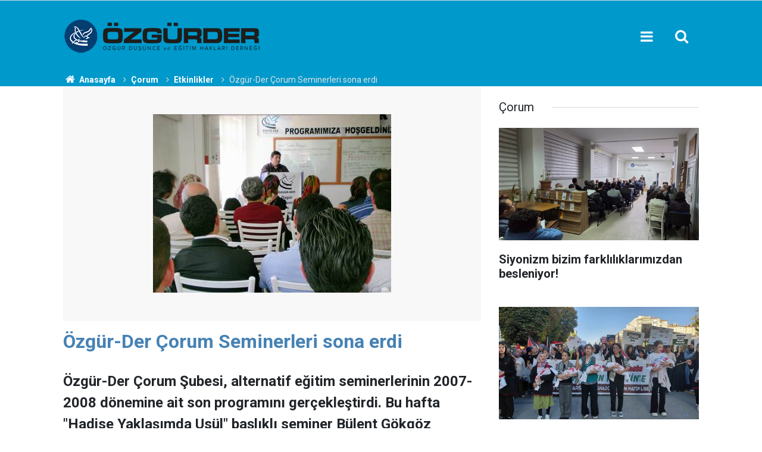

--- FILE ---
content_type: text/html; charset=UTF-8
request_url: https://www.ozgurder.org/corum/ozgur-der-corum-seminerleri-sona-erdi-407h
body_size: 10346
content:
<!doctype html>
	<html lang="tr">
	<head>
		<meta charset="utf-8"/>
		<meta http-equiv="X-UA-Compatible" content="IE=edge"/>
		<meta name="viewport" content="width=device-width, initial-scale=1"/>
		<title>Özgür-Der Çorum Seminerleri sona erdi</title>
		<meta name="description" content="Özgür-Der Çorum Şubesi, alternatif eğitim seminerlerinin 2007-2008 dönemine ait son programını gerçekleştirdi. Bu hafta &quot;Hadise Yaklaşımda Usül&quot; başlıklı seminer Bülent Gökgöz tarafından sunuldu." />
<link rel="canonical" href="https://www.ozgurder.org/corum/ozgur-der-corum-seminerleri-sona-erdi-407h" />
<link rel="amphtml" href="https://www.ozgurder.org/service/amp/corum/ozgur-der-corum-seminerleri-sona-erdi-407h" />
<meta property="og:type" content="article" />
<meta property="og:site_name" content="ÖZGÜR-DER" />
<meta property="og:url" content="https://www.ozgurder.org/corum/ozgur-der-corum-seminerleri-sona-erdi-407h" />
<meta property="og:title" content="Özgür-Der Çorum Seminerleri sona erdi" />
<meta property="og:description" content="Özgür-Der Çorum Şubesi, alternatif eğitim seminerlerinin 2007-2008 dönemine ait son programını gerçekleştirdi. Bu hafta &quot;Hadise Yaklaşımda Usül&quot; başlıklı seminer Bülent Gökgöz tarafından sunuldu." />
<meta property="og:image" content="https://www.ozgurder.org/d/news/411.jpg" />
<meta property="og:image:width" content="702" />
<meta property="og:image:height" content="351" />
<meta name="twitter:card" content="summary_large_image" />
<meta name="twitter:site" content="@ozgurder" />
<meta name="twitter:url"  content="https://www.ozgurder.org/corum/ozgur-der-corum-seminerleri-sona-erdi-407h" />
<meta name="twitter:title" content="Özgür-Der Çorum Seminerleri sona erdi" />
<meta name="twitter:description" content="Özgür-Der Çorum Şubesi, alternatif eğitim seminerlerinin 2007-2008 dönemine ait son programını gerçekleştirdi. Bu hafta &quot;Hadise Yaklaşımda Usül&quot; başlıklı seminer Bülent Gökgöz tarafından sunuldu." />
<meta name="twitter:image" content="https://www.ozgurder.org/d/news/411.jpg" />
		<meta name="robots" content="max-snippet:-1, max-image-preview:large, max-video-preview:-1"/>
		<link rel="manifest" href="/manifest.json"/>
		<link rel="icon" href="https://www.ozgurder.org/d/assets/favicon/favicon.ico"/>
		<meta name="generator" content="CM News 6.0"/>

		<link rel="preconnect" href="https://fonts.googleapis.com"/>
		<link rel="preconnect" href="https://fonts.gstatic.com"/>
		<link rel="preconnect" href="https://www.google-analytics.com"/>
		<link rel="preconnect" href="https://stats.g.doubleclick.net"/>
		<link rel="preconnect" href="https://tpc.googlesyndication.com"/>
		<link rel="preconnect" href="https://pagead2.googlesyndication.com"/>

		<link rel="stylesheet" href="https://www.ozgurder.org/d/assets/bundle/2019-main.css?1609839743"/>

		<script>
			const BURL = "https://www.ozgurder.org/",
				DURL = "https://www.ozgurder.org/d/";
			if ('serviceWorker' in navigator)
			{
				navigator.serviceWorker.register('/service-worker.js').then((registration) => {
					document.dispatchEvent(new CustomEvent('cm-sw-register', {detail: {sw: registration}}));
				});
			}
		</script>
		<script type="text/javascript" src="https://www.ozgurder.org/d/assets/bundle/2019-main.js?1609839743" async></script>

		<!-- Global site tag (gtag.js) - Google Analytics -->
<script async src="https://www.googletagmanager.com/gtag/js?id=UA-1112344-2"></script>
<script>
  window.dataLayer = window.dataLayer || [];
  function gtag(){dataLayer.push(arguments);}
  gtag('js', new Date());

  gtag('config', 'UA-1112344-2');
</script>

<style>
.background-01 {background-color: #053f72;}
.headline-01 .item .text-wrapper {background-color: #053f72;}
.banner-pageskin .pageskin-right {top: 3px;}
.banner-pageskin .pageskin-left {top: 3px;}
.footer-01 .cm-sign i {font-size: 0px;}
.footer-01 .cm-sign {font-size: 0px;}
.breadcrumbs {background-color: #09c;;}
.breadcrumbs ol li a {color: #fff;}
.breadcrumbs ol li {color: #e2e0e0;}
.breadcrumbs ol {margin-top: 0px;}
.section-padding-gutter {padding-top: 0px;}
.caption-01 div {padding: 3px; line-height: 15px; font-size:0px}
.headline-01 .item .imgc img {height: 97%; width: 98%;}
.headline-01 .item .imgc:before {padding-top: 54.45307%;}
.background-01 {.headline-01 .item .text-wrapper .text .title {font-size: 30px; color: #ffffff;}}
.box-01 .post-item .c {font-size: .0rem;}
.box-01 .post-item .ago { font-size: .0rem;}
.header-01 {background-color: #09c;}
.headline-01 .item .text-wrapper .text .cat {background-color: #09c; padding: 0; font-size: 0;}
.content-title {color:steelblue;}

</style>	</head>
	<body class="body-main news-detail news-23">
		<header class="base-header header-01">

	<div class="nav-main-container">
		<div class="container">
			<div class="row h-100 align-items-center flex-nowrap">
				<div class="col-10 col-xl-auto brand">
					<a href="/" rel="home" title="ÖZGÜR-DER">
						<img class="lazy" loading="lazy" data-src="https://www.ozgurder.org/d/assets/logo.png" alt="ÖZGÜR-DER" width="335" height="60"/>
					</a>
				</div>
				<div class="col-xl-auto d-none d-xl-block">
					<ul class="nav-main d-flex flex-row">
											</ul>
				</div>
				<div class="col-2 col-xl-auto d-flex justify-content-end ml-auto">
					<ul class="nav-tool d-flex flex-row">
						<li>
							<button class="btn show-all-menu" aria-label="Menu"><i class="icon-menu"></i></button>
						</li>
						<!--li class="d-none d-sm-block"><button class="btn" aria-label="Ara"><i class="icon-search"></i></button></li-->
						<li class="d-none d-sm-block">
							<a class="btn" href="/ara"><i class="icon-search"></i></a>
						</li>
					</ul>
				</div>
			</div>
		</div>
	</div>

</header>

<section class="breadcrumbs">
	<div class="container">

		<ol>
			<li><a href="https://www.ozgurder.org/"><h1><i class="icon-home"></i> Anasayfa</h1></a></li>
																		<li><a href="https://www.ozgurder.org/corum"><h2>Çorum</h2></a></li>
																											<li><a href="https://www.ozgurder.org/corum/etkinlikler"><h2>Etkinlikler</h2></a></li>
																					<li><h3>Özgür-Der Çorum Seminerleri sona erdi</h3></li>
									</ol>

	</div>
</section>
<!-- -->
	<main role="main">
				<div class="container section-padding-gutter">
							<div class="row">
	<div class="col-12 col-lg-8">
	<div class="page-content  news-scroll" data-pages="[{&quot;id&quot;:&quot;7392&quot;,&quot;link&quot;:&quot;diyarbakir\/kardeslik-farkliliklari-bastirmakla-degil-adaletle-yonetmekle-korunur-7392h&quot;},{&quot;id&quot;:&quot;7391&quot;,&quot;link&quot;:&quot;akhisar\/kolelikten-kurtulusa-kurtulustan-nankorluge-israilogullari-7391h&quot;},{&quot;id&quot;:&quot;7393&quot;,&quot;link&quot;:&quot;ozgurder-gencligi\/ozgur-der-universite-gencligi-turke-tapmak-kitabini-konustu-7393h&quot;},{&quot;id&quot;:&quot;7388&quot;,&quot;link&quot;:&quot;ankara\/sudandaki-katliamlarin-finansoru-bae-ankarada-protesto-edildi-7388h&quot;},{&quot;id&quot;:&quot;7353&quot;,&quot;link&quot;:&quot;ankara\/ankaradaki-islami-kuruluslar-gazzeye-insani-yardim-cagrisinda-bulundu-7353h&quot;},{&quot;id&quot;:&quot;7386&quot;,&quot;link&quot;:&quot;corum\/siyonizm-bizim-farkliliklarimizdan-besleniyor-7386h&quot;},{&quot;id&quot;:&quot;7384&quot;,&quot;link&quot;:&quot;tatvan\/tatvan-ozgur-derde-gazzenin-bize-ogrettikleri-semineri-yapildi-7384h&quot;},{&quot;id&quot;:&quot;7383&quot;,&quot;link&quot;:&quot;ankara\/guc-istenci-zindanindan-kurtulmanin-tek-yolu-hakka-teslim-olmaktan-gecer-7383h&quot;},{&quot;id&quot;:&quot;7352&quot;,&quot;link&quot;:&quot;ankara\/anfidap-bakudeki-hahamlar-bulusmasi-tarihe-ihanet-olarak-gececektir-7352h&quot;},{&quot;id&quot;:&quot;7381&quot;,&quot;link&quot;:&quot;diyarbakir\/ortak-gelecek-turkiyede-kurtler-kardeslik-ve-toplumsal-baris-sempozyumu-gercekl-7381h&quot;}]">
	<div class="post-article" id="news-'407" data-order="1" data-id="407" data-title="Özgür-Der Çorum Seminerleri sona erdi" data-url="https://www.ozgurder.org/corum/ozgur-der-corum-seminerleri-sona-erdi-407h">
		<div class="article-detail news-detail">

			<div class="article-image">
									<div class="imgc image">
						<img class="lazy" loading="lazy" src="[data-uri]" data-src="https://www.ozgurder.org/d/news/411.jpg" data-sizes="auto" data-srcset-pass="https://www.ozgurder.org/d/news_ts/411.jpg 414w, https://www.ozgurder.org/d/news_t/411.jpg 702w, https://www.ozgurder.org/d/news/411.jpg 1280w" alt="Özgür-Der Çorum Seminerleri sona erdi"/>
					</div>
							</div>

			<article class="article-content">

				<div class="content-heading">
					<h1 class="content-title">Özgür-Der Çorum Seminerleri sona erdi</h1>
					<h2 class="content-description">Özgür-Der Çorum Şubesi, alternatif eğitim seminerlerinin 2007-2008 dönemine ait son programını gerçekleştirdi. Bu hafta "Hadise Yaklaşımda Usül" başlıklı seminer Bülent Gökgöz tarafından sunuldu.</h2>
				</div>

				<div class="tools">
					<div class="bookmark-block" data-type="1" data-twitter="ozgurder">
						<button class="icon-mail-alt bg" onclick="return openPopUp_520x390('/send_to_friend.php?type=1&amp;id=407');" title="Arkadaşına Gönder"></button>
						<button class="icon-print bg" onclick="return openPopUp_670x500('/print.php?type=1&amp;id=407')" title="Yazdır"></button>

											</div>
					<div class="date">
						<time datetime="2008-04-28 00:16:00">28 Nisan 2008</time>
					</div>
				</div>

				
				
				<div class="text-content">
					<div id="news_detail_content">
<div class="content_12" id="news_content">
<p class="MsoNormal" style="MARGIN: 6pt 0cm"><span style="FONT-FAMILY: 'Verdana','sans-serif'; mso-bidi-font-family: Arial"><font size="2">Gökgöz sunumunda bu gün İslam dünyasının içinde bulunduğu atalet ve acziyet durumunun oluşmasında İslam dışı bir takım telakkilerin etkisiyle de oluştuğuna dair vurgu yaptı. Özellikle Hz. Peygamberin vefatıyla ve fetih hareketlerinin hız kazanmasıyla genişleyen İslam topraklarının Kur'an dışı farklı inanç şekilleriyle tanışması ve yeterince İslami bilince erişmemiş kitleler içerisinde kabul görmesi ciddi kırılmalara sebep vermiştir. Sunumunun devamında Gökgöz şunları belirtti:" H.II yüzyıla gelindiğinde gerek siyasi-ideolojik tartışmaların gerekse de kitlelerin karşılaştıkları sorunlarla ilgili çözüm arayışları neticesinde rivayet kültürüne yönelik eğilimler hız kazandı. Bu yüzyılda mevcut rivayetlerin derlenmeye başladığı yıllardı. Özellikle Ehl-i Hadis uleması nasslarla hayat arasındaki bağlantıyı, aklı ikinci plana iterek rivayetler üzerinden sağlamaya yönelik tutucu bir çizgi seyretti. Bu çizgilerinden ötürü de Ehl-i Rey ile ciddi tartışmalar ve çekişmeler yaşandı. Süreç içerisinde kısmen şekillenmeye başlayan klasik hadis usulünün de temelleri bu yıllarda oluşmaya başladı. Ancak günümüze kadar uzanan mevcut klasik hadis usulü hem Şafii çizgisi hem de isnad ağırlıklı bir çizgi üzerine oturdu. Metin tenkidinin çok cılız hatta yok denecek kadar arka planda kaldığı ve senet tenkidinin teorik olarak ön planda olduğu bir usül oluştu. Uygulama itibariyle Ehl-i hadisin tanımladığı Sahabe, Adalet, Zapt, Mütevatirin Şartları, Sahih Hadis vb. kavramlar bu usulün temel terimlerini ve ilkelerini oluşturmakla beraber, bu terimler üzerinde çoğunlukla ulema arasında ittifak oluşmadığı da görülmektedir. Üstelik terimlerin uygulamaya yönelik bazı istismara açık yönleri de son derece keyfi uygulamalara sahne olmuştur. Daha çok hadisle iştigal edenlerin kendi içtihadi ve birikimleri zaviyesinden oluşturulan eserlerde de ciddi farklılıklar ve abartılar olduğu da bir gerçek. Ehl-i Hadis ulemasının salt hadis disipliniyle (nakille) uğraşması, kelam, fıkıh, edebiyat, astronomi, matematik, fen, coğrafya, felsefe gibi disiplinlere soğuk hatta dışlayıcı bir tavır takınmaları, onların eşya, hayat ile nasslar arasında irtibat kurma noktasında yetersiz bırakmış kimi İsrailiyat-Mesihiyat gibi İslam dışı telakkilerin de bu yetersizlikten dolayı hadis, siyer, tarih vs. kaynaklarına sirayet etmesine sebep olmuştur.<?xml:namespace prefix = o ns = "urn:schemas-microsoft-com:office:office" /><p></p></font></span></p>
<p class="MsoNormal" style="MARGIN: 6pt 0cm; TEXT-ALIGN: justify"><span style="FONT-FAMILY: 'Verdana','sans-serif'; mso-bidi-font-family: Arial"><font size="2"><img height="206" src="[data-uri]" width="250" data-src="https://www.haksozhaber.net/d/other/1805.jpg" class="lazy" loading="lazy">Bugün, gelinen nokta itibariyle sanki mevcut hadis usulünün en son nokta olduğu, kusursuz olduğu, geçmişteki ulemanın hadislerle ilgili her şeyi hallettiği gibi bir yanlış kanaat de bulunmaktadır.Oysa Gerek hadis usulünün gerekse de hadis kaynaklarında ciddi oranda yeniden gözden geçirilmesi ve bu doğrultuda tenkitçi-eleştirel bakış açısıyla rivayetlerin ele alınması gerekmektedir.Ankara'da yapılan bir yüksek lisans tezinde Ankara Merkez Vaizlerinin %16 oranında Mevzu hadis kullandıkları ve sahih ile mevzu hadisi, ayet ile hadisi karıştırdıkları göz önünde bulundurulursa durumun vahameti daha iyi anlaşılacaktır.Mevcut hadis kaynakları incelendiğinde tek bir adet dahi mütevatir hadis olmadığı ve tamamının ahad kategorisinde olduğu, hatta Kütüb-i Sitte içerisinde Mütevatir olarak adlandırılan ancak sıhhati tartışmalı veya uydurma bir çok rivayetin de maalesef yer aldığı görülecektir.<p></p></font></span></p>
<p class="MsoNormal" style="MARGIN: 6pt 0cm; TEXT-ALIGN: justify"><span style="FONT-FAMILY: 'Verdana','sans-serif'; mso-bidi-font-family: Arial"><font size="2">Bununla birlikte kaynaklardaki rivayetler, ilk dönem Kur'an neslinin oluşması esnasında onların mücadeleleri hakkında bizlere ışık tutacak nitelikte bilgiler de içermesi açısından önemlidir.Kur'anın anlaşılmasında yardımcı unsur olan nüzul ortamı,Hz.Peygamberin içtihatlarında gözettiği usüle dair ipuçları ve onların geliştirdikleri mücadele fıkhıyla ilgili de ciddi veriler bulunmaktadır.Bu açıdan rivayetleri ne taklit mantığıyla tetkik etmeden körü körüne kabul etmeli, ne de basite indirgeyen bir yaklaşımla onları yok saymayan ,bununla beraber mutedil ve tenkitçi usulü benimsemek daha doğru olacaktır.<p></p></font></span></p>
<p style="MARGIN: 6pt 0cm; TEXT-ALIGN: justify"><span style="FONT-SIZE: 10pt; FONT-FAMILY: 'Verdana','sans-serif'; mso-bidi-font-family: Arial">İkinci konuşmacı <b style="mso-bidi-font-weight: normal">Lokman Örskaya (Müstezaf –Müstekbir Çatışması ve Musa(as) Örneği" </b>başlıklı konuyu sundu<b style="mso-bidi-font-weight: normal">.</b> Örskaya dünyada ki gelir adaletsizliği ve bunun sebep olduğu sefaleti istatistik bilgileri vererek gözler önüne serdiği konuşmasında şu tespitlerde bulundu " Yeryüzünden zulmü kaldırmak isteyen <span class="spelle">mü'min</span> birey, öncelikle kendi nefsine zulmetmemeli ve nefsini, iman ettiği <span class="spelle">Kur'ani</span> esaslara teslim edip belirlenen vahyi ölçüler içerisinde diğer <span class="spelle">mü'minlerle</span> birliktelik oluşturmalıdır. Birliktelik oluşturulduktan sonra zulme ve zalimlere karşı daha etkili tavır takınılacak ve zulmü insanlara reva gören zalimlere gereken ders daha iyi bir şekilde verilecektir. <span class="spelle">Mü'minler</span> şu <span class="spelle">Kur'ani</span> gerçeği çok iyi bilmelidirler ki, zulme karşı mücadele etmemek, umursamaz bir tavır takınıp sessiz kalmak, zulme ortak olmak, zalimlere destek olmak ve azmalarına neden olmaktır. Bu nedenle <span class="spelle">mü'minler</span>, küfre karşı hiçbir şekilde sessiz kalamazlar ve her vesile ile zalimleri ve onların destekçilerini iman etmeye davet ederler. <p></p></span></p>
<p style="MARGIN: 6pt 0cm; TEXT-ALIGN: justify"><span style="FONT-SIZE: 10pt; FONT-FAMILY: 'Verdana','sans-serif'; mso-bidi-font-family: Arial"><img height="206" src="[data-uri]" width="250" data-src="https://www.haksozhaber.net/d/other/1806.jpg" class="lazy" loading="lazy">Yeryüzünde kendi egemenliğini <span class="spelle">mü'minlerin</span> eliyle tesis etmek isteyen ve insanı (iman etmiş insanı) yeryüzünün halifesi kılan yüce Allah(<span class="spelle">cc</span>),iman edenlerden topluca kendi ipine sarılmalarını <strong><span style="FONT-WEIGHT: normal; FONT-FAMILY: 'Verdana','sans-serif'; mso-bidi-font-weight: bold; mso-bidi-font-family: Arial">(3/103), </span></strong>aralarında sırdaşlık<strong><span style="FONT-WEIGHT: normal; FONT-FAMILY: 'Verdana','sans-serif'; mso-bidi-font-weight: bold; mso-bidi-font-family: Arial">(9/16) </span></strong>ve velayet hukukunu oluşturmalarını <strong><span style="FONT-WEIGHT: normal; FONT-FAMILY: 'Verdana','sans-serif'; mso-bidi-font-weight: bold; mso-bidi-font-family: Arial">(9/71)</span></strong> bölünüp parçalanmamalarını istemiştir. Çünkü bölünüp parçalanmaları halinde zayıflayıp güçlerinin gideceğini ve böylece korkuya kapılacaklarını<strong><span style="FONT-WEIGHT: normal; FONT-FAMILY: 'Verdana','sans-serif'; mso-bidi-font-weight: bold; mso-bidi-font-family: Arial">(8/46)</span></strong>, <span class="spelle">mü'minlerin</span> sorunlarını kendi aralarında halletmelerini ve sorunlarını <span class="spelle">Kur'an</span> ve peygamberi örnekliğe/ sünnete götürüp çözmelerini <strong><span style="FONT-WEIGHT: normal; FONT-FAMILY: 'Verdana','sans-serif'; mso-bidi-font-weight: bold; mso-bidi-font-family: Arial">(4/59)</span></strong> böylece topluca hareket edip yeryüzünde din tamamen Allah'a ait olup fitneden eser kalmayıncaya kadar mücadele etmelerini<strong><span style="FONT-WEIGHT: normal; FONT-FAMILY: 'Verdana','sans-serif'; mso-bidi-font-weight: bold; mso-bidi-font-family: Arial">(2/193)</span></strong> istemiştir. <p></p></span></p>
<p style="MARGIN: 6pt 0cm; TEXT-ALIGN: justify"><span style="FONT-SIZE: 10pt; FONT-FAMILY: 'Verdana','sans-serif'; mso-bidi-font-family: Arial">Vahye uygun davranma şartı, Peygamberler için bağlayıcılığı esas olduğu gibi bu bağlayıcılık aynı zamanda Müslüman şahsiyetleri de kapsar. Bu nedenle Müslümanlar, Peygamberleri model alarak,<span style="mso-spacerun: yes">  </span>onlar gibi hareket etmek zorundadırlar. Bu hareket, Müslüman şahsiyetlerin dünya hayatını kurtardığı gibi ahiret hayatını da kurtarmaktadır<p></p></span></p>
<p style="MARGIN: 6pt 0cm; TEXT-ALIGN: justify"><span style="FONT-SIZE: 10pt; FONT-FAMILY: 'Verdana','sans-serif'; mso-bidi-font-family: Arial">Müslüman şahsiyetler hedefe ulaşmak için her yol mubahtır anlayışıyla hareket edemezler yani takiyye yapamazlar. Çünkü emrolundukları gibi dosdoğru hareket etmek zorundadırlar. Müslümanlar, çağımızdaki zulüm ve diktatörlüğe karşı bu İbrahim'i tavrı kuşanmalı, Musa vari mücadelesini sürdürmelidir. Aksi halde hem zulme karşı bir başarı elde edemezler, hem zulüm altında hayatları boyunca inlerler, hem de yüce Allah(cc) indinde hesaplarını veremezler. <p></p></span></p>
<p style="MARGIN: 6pt 0cm; TEXT-ALIGN: justify"><span style="FONT-SIZE: 10pt; FONT-FAMILY: 'Verdana','sans-serif'; mso-bidi-font-family: Arial">Bugün bize düşen Hz Musa'nın kim olduğundan, hayatından, mucizelerinin neler olduğundan, mucizelerinin gerçek olup olmadığından daha çok, onun kişiliğinden misyonundan ve mücadelesinden haberdar olmaktır. Mucizelerden ve mücadelesinden ne anladığımızı sorgulamaktır. Sadece Hz Musa için değil tüm elçileri böyle ele almak ve onların bu yönlerini örnek almaktır. Zira ne bize bir elçi nede mucize gelecektir. Ne yapacağız o zaman? O elçilerin yaşadıkları durum başımıza geldiğinde neler yapacağız? İşte bunların cevabı için o mucizelerden ve mücadelelerinden bir sonuç çıkarıp uygulamaya koyabilmeliyiz. Ne yapıyordu Firavun? Büyücülerine büyüler sihirbazlıklar yaptırarak halkını korku ile baskı altına alıyor onları kendine kul köle yapıyordu. Bu gün bizler nice sihirbazların iliz yon gösterilerine şaşırıp kalmıyor muyuz?<p></p></span></p>
<p class="MsoNormal" style="MARGIN: 6pt 0cm; TEXT-ALIGN: justify"><span style="FONT-FAMILY: 'Verdana','sans-serif'; mso-bidi-font-family: Arial"><font size="2">Bütün sorunların çözümü için tek bir adresi vardır.<span style="mso-spacerun: yes">  </span>Bu adres, her şeyi en iyi programlayan ve her şeye en mükemmel yol haritası hazırlayan, Âlemlerin Rabb'i olan Yüce Allah ve O'nun katından onaylı İslam dinidir ve bunun kaynağı ise tartışmasız Kur'anı Mubin'dir." " diyerek sözlerini tamamladı.<p></p></font></span></p>
<p class="MsoNormal" style="MARGIN: 6pt 0cm"><span style="FONT-FAMILY: 'Verdana','sans-serif'; mso-bidi-font-family: Arial"><font size="2">Program, konuşmacılardan gelen soruların cevaplanması ve yeni dönemde yapılacak seminerler dizisinde buluşmak ümidiyle program sona erdi.</font></span></p>
<p class="MsoNormal" style="MARGIN: 6pt 0cm"><span style="FONT-FAMILY: 'Verdana','sans-serif'; mso-bidi-font-family: Arial"><font size="2"><img height="300" src="[data-uri]" width="400" data-src="https://www.haksozhaber.net/d/other/1807.jpg" class="lazy" loading="lazy"><p></p></font></span></p>
</div>
<script>					var tmp;					tmp = document.getElementById("news_content").getElementsByTagName("a");					for(i=0; i<tmp.length; i++)						tmp[i].target = "_blank";				</script>
</div></p>				</div>

				
				
				
				
				
				
				
			</article>
		</div>

		
		
		
		
			</div>
	</div>
	</div>
			<div class="col-12 col-lg-4">
			<section class="side-content news-side-list ">
			<header class="side-caption">
			<div><span>Çorum </span></div>
		</header>
		<div class="row">
																<div class="col-12 mb-4 box-02">
						<div class="post-item ia">
			<a href="/corum/siyonizm-bizim-farkliliklarimizdan-besleniyor-7386h">
				<div class="imgc">
					<img class="lazy" loading="lazy" data-src="https://www.ozgurder.org/d/news/7434.jpg" alt="Siyonizm bizim farklılıklarımızdan besleniyor!"/>
				</div>
				<span class="t">Siyonizm bizim farklılıklarımızdan besleniyor!</span>
											</a>
		</div>
					</div>
			
														<div class="col-12 mb-4 box-02">
						<div class="post-item ia">
			<a href="/corum/aksa-tufaninin-yildonumunde-corum-direnisi-selamladi-7369h">
				<div class="imgc">
					<img class="lazy" loading="lazy" data-src="https://www.ozgurder.org/d/news/7417.jpg" alt="Aksa Tufanı’nın yıldönümünde Çorum direnişi selamladı!"/>
				</div>
				<span class="t">Aksa Tufanı’nın yıldönümünde Çorum direnişi selamladı!</span>
											</a>
		</div>
					</div>
															<div class="col-12">
									</div>
			
														<div class="col-12 mb-4 box-02">
						<div class="post-item ia">
			<a href="/corum/corum-israil-tum-insanligin-sorunu-sumud-ise-vicdanidir-7359h">
				<div class="imgc">
					<img class="lazy" loading="lazy" data-src="https://www.ozgurder.org/d/news/7407.jpg" alt="Çorum: İsrail tüm insanlığın sorunu, Sumud ise vicdanıdır!"/>
				</div>
				<span class="t">Çorum: İsrail tüm insanlığın sorunu, Sumud ise vicdanıdır!</span>
											</a>
		</div>
					</div>
			
														<div class="col-12 mb-4 box-02">
						<div class="post-item ia">
			<a href="/corum/corumda-sumud-filosuna-destek-yuruyusu-7338h">
				<div class="imgc">
					<img class="lazy" loading="lazy" data-src="https://www.ozgurder.org/d/news/7386.jpg" alt="Çorum’da Sumud Filosu’na destek yürüyüşü!"/>
				</div>
				<span class="t">Çorum’da Sumud Filosu’na destek yürüyüşü!</span>
											</a>
		</div>
					</div>
															<div class="col-12">
									</div>
			
														<div class="col-12 mb-4 box-02">
						<div class="post-item ia">
			<a href="/corum/gazzeden-payimiza-ne-dusecek-7302h">
				<div class="imgc">
					<img class="lazy" loading="lazy" data-src="https://www.ozgurder.org/d/news/7350.jpg" alt="Gazze’den payımıza ne düşecek?"/>
				</div>
				<span class="t">Gazze’den payımıza ne düşecek?</span>
											</a>
		</div>
					</div>
			
														<div class="col-12 mb-4 box-02">
						<div class="post-item ia">
			<a href="/corum/corum-gazze-ablukasi-cagin-curumus-vicdaninin-eseridir-7281h">
				<div class="imgc">
					<img class="lazy" loading="lazy" data-src="https://www.ozgurder.org/d/news/7329.jpg" alt="Çorum: Gazze ablukası çağın çürümüş vicdanının eseridir!"/>
				</div>
				<span class="t">Çorum: Gazze ablukası çağın çürümüş vicdanının eseridir!</span>
											</a>
		</div>
					</div>
															<div class="col-12">
									</div>
			
														<div class="col-12 mb-4 box-02">
						<div class="post-item ia">
			<a href="/corum/israil-habis-bir-ur-ve-var-oldukca-dunya-huzur-bulamaz-7264h">
				<div class="imgc">
					<img class="lazy" loading="lazy" data-src="https://www.ozgurder.org/d/news/7312.jpg" alt="İsrail habis bir ur ve var oldukça dünya huzur bulamaz!"/>
				</div>
				<span class="t">İsrail habis bir ur ve var oldukça dünya huzur bulamaz!</span>
											</a>
		</div>
					</div>
			
														<div class="col-12 mb-4 box-02">
						<div class="post-item ia">
			<a href="/corum/sunnete-tabi-olmanin-onemi-7237h">
				<div class="imgc">
					<img class="lazy" loading="lazy" data-src="https://www.ozgurder.org/d/news/7285.jpg" alt="Sünnete tabi olmanın önemi"/>
				</div>
				<span class="t">Sünnete tabi olmanın önemi</span>
											</a>
		</div>
					</div>
												</div>
</section>		</div>
		</div>
		</div>
	</main>

	<footer class="base-footer footer-01">
	<div class="nav-top-container">
		<div class="container">
			<div class="row">
				<div class="col-12 col-lg-auto">
					ÖZGÜR-DER &copy; 1999				</div>
				<div class="col-12 col-lg-auto">
					<nav class="nav-footer">
	<div><a href="/" title="Anasayfa">Anasayfa</a></div>
	<div><a href="/kunye" title="Künye">Künye</a></div>
	<div><a href="/iletisim" title="İletişim">İletişim</a></div>
	<div>
		<a href="/gizlilik-ilkeleri" title="Gizlilik İlkeleri">Gizlilik İlkeleri</a>
	</div>
	<div><a href="/sitene-ekle" title="Sitene Ekle">Sitene Ekle</a></div>
</nav>
				</div>
				<div class="col-12 col-lg-auto">
					<div class="nav-social"><a class="facebook-bg" href="https://www.facebook.com/ozgurdusunceveegitimhaklaridernegi" rel="nofollow noopener noreferrer" target="_blank" title="Facebook ile takip et"><i class="icon-facebook"></i></a><a class="twitter-bg" href="https://twitter.com/ozgurder" rel="nofollow noopener noreferrer" target="_blank" title="Twitter ile takip et"><i class="icon-twitter"></i></a><a class="rss-bg" href="/service/rss.php" target="_blank" title="RSS, News Feed, Haber Beslemesi"><i class="icon-rss"></i></a></div>				</div>
			</div>
		</div>
	</div>
		<div class="container">
		<div class="row">
			<div class="col cm-sign">
				<i class="icon-cm" title="CM Bilişim Teknolojileri"></i>
				<a href="https://www.cmbilisim.com/haber-portali-20s.htm?utm_referrer=https%3A%2F%2Fwww.ozgurder.org%2F" target="_blank" title="CMNews Haber Portalı Yazılımı">Haber Portalı Yazılımı</a>
			</div>
		</div>
	</div>
</footer>
<div id="nav-all" class="nav-all nav-all-01 overlay">
	<div class="logo-container">
		<img src="https://www.ozgurder.org/d/assets/logo.png" alt="ÖZGÜR-DER" width="335" height="60" class="show-all-menu">
		<button id="close-nav-all" class="show-all-menu close"><i class="icon-cancel"></i></button>
	</div>
	<div class="search-container">
		<form action="/ara">
			<input type="text" placeholder="Sitede Ara" name="key"><button type="submit"><i class="icon-search"></i></button>
		</form>
	</div>
	<nav>
		<header class="caption">ÖZGÜRDER Şubeleri</header>
<ul class="topics">
<li><a href="/genel-merkez">Genel Merkez</a></li>
<li><a href="/ozgurder-gencligi">Özgür-Der Gençliği</a></li>
<li><a href="/adana">Adana</a></li>
<li><a href="/akhisar">Akhisar</a></li>
<li><a href="/amasya">Amasya</a></li>
<li><a href="/antalya">Antalya</a></li>
<li><a href="/ankara">Ankara</a></li>
<li><a href="/bartin">Bartın</a></li>
<li><a href="/basaksehir">Başakşehir</a></li>
<li><a href="/batman">Batman</a></li>
<li><a href="/beykoz">Beykoz</a></li>
<li><a href="/bingol">Bingöl</a></li>
<li><a href="/bursa">Bursa</a></li>
<li><a href="/camlica">Çamlıca</a></li>
<li><a href="/corum">Çorum</a></li>
<li><a href="/diyarbakir">Diyarbakır</a></li>
<li><a href="/elazig">Elazığ</a></li>
<li><a href="/eregli">Ereğli</a></li>
<li><a href="/ergani">Ergani</a></li>
<li><a href="/eynesil">Eynesil</a></li>
<li><a href="/haskoy">Hasköy</a></li>
<li><a href="/izmir">İzmir</a></li>
<li><a href="/gaziosmanpasa">Gaziosmanpaşa</a></li>
<li><a href="/kahramanmaras">Kahramanmaraş</a></li>
<li><a href="/kocaeli">Kocaeli</a></li>
<li><a href="/kulp">Kulp</a></li>
<li><a href="/kucukcekmece">Küçükçekmece</a></li>
<li><a href="/mus">Muş</a></li>
<li><a href="/sariyer">Sarıyer</a></li>
<li><a href="/sivas">Sivas</a></li>
<li><a href="/tatvan">Tatvan</a></li>
<li><a href="/uskudar">Üsküdar</a></li>
<li><a href="/van">Van</a></li>
<li><a href="/yalova">Yalova</a></li>
</ul>
<p></p>
<header class="caption">Multimedia</header>
<ul class="topics">
	<li><a href="#">Foto Galeri</a></li>
	<li><a href="/web-tv">Web Tv</a></li>
</ul>
<header class="caption">Kurumsal</header>
<ul class="topics">
	<li><a href="#">Künye</a></li>
	<li><a href="https://www.ozgurder.org/contact.php">İletişim</a></li>
	<li><a href="#">Gizlilik İlkeleri</a></li>
	<li><a href="#">Kullanım Şartları</a></li>
</ul>	</nav>
</div>
<!-- -->
<script type="application/ld+json">
{
    "@context": "http://schema.org",
    "@graph": [
        {
            "@type": "WebSite",
            "url": "https://www.ozgurder.org/",
            "name": "ÖZGÜR-DER",
            "description": "Özgür Düşünce ve Eğitim Hakları Derneği",
            "potentialAction": {
                "@type": "SearchAction",
                "target": "https://www.ozgurder.org/ara?key={search_term_string}",
                "query-input": "required name=search_term_string"
            }
        },
        {
            "@type": "Organization",
            "name": "ÖZGÜR-DER",
            "url": "https://www.ozgurder.org/",
            "logo": "https://www.ozgurder.org/d/assets/logo.png",
            "telephone": "0 212 635 43 75",
            "address": "Fevzi Paşa Cad. Kınalızade Sk. No:13/1 Fatih - İstanbul",
            "sameAs": [
                "https://www.facebook.com/ozgurdusunceveegitimhaklaridernegi",
                "https://www.twitter.com/ozgurder"
            ]
        },
        {
            "@type": "BreadcrumbList",
            "itemListElement": [
                {
                    "@type": "ListItem",
                    "position": 1,
                    "name": "Anasayfa",
                    "item": "https://www.ozgurder.org/"
                },
                {
                    "@type": "ListItem",
                    "position": 2,
                    "name": "Çorum",
                    "item": "https://www.ozgurder.org/corum"
                },
                {
                    "@type": "ListItem",
                    "position": 3,
                    "name": "Etkinlikler",
                    "item": "https://www.ozgurder.org/corum/etkinlikler"
                }
            ]
        },
        {
            "@type": "NewsArticle",
            "datePublished": "2008-12-13T00:17:32+03:00",
            "dateCreated": "2008-12-13T00:17:32+03:00",
            "dateModified": "2008-12-13T00:17:32+03:00",
            "headline": "Özgür-Der Çorum Seminerleri sona erdi",
            "description": "Özgür-Der Çorum Şubesi, alternatif eğitim seminerlerinin 2007-2008 dönemine ait son programını gerçekleştirdi. Bu hafta &quot;Hadise Yaklaşımda Usül&quot; başlıklı seminer Bülent Gökgöz tarafından sunuldu.",
            "articleSection": "Etkinlikler",
            "image": [
                "https://www.ozgurder.org/d/news/411.jpg"
            ],
            "speakable": {
                "@type": "SpeakableSpecification",
                "cssSelector": [
                    ".content-title",
                    ".content-description",
                    ".text-content"
                ]
            },
            "author": {
                "@type": "Organization",
                "name": "Özgür-Der",
                "logo": {
                    "@type": "ImageObject",
                    "url": "https://www.ozgurder.org/d/assets/logo-amp.png",
                    "width": 600,
                    "height": 60
                }
            },
            "publisher": {
                "@type": "Organization",
                "name": "Özgür-Der",
                "logo": {
                    "@type": "ImageObject",
                    "url": "https://www.ozgurder.org/d/assets/logo-amp.png",
                    "width": 600,
                    "height": 60
                }
            },
            "mainEntityOfPage": "https://www.ozgurder.org/corum/ozgur-der-corum-seminerleri-sona-erdi-407h",
            "inLanguage": "tr-TR"
        }
    ]
}
</script>
	<link type="text/css" href="https://www.ozgurder.org/d/assets/extra.css?210105.css" rel="stylesheet" />		<!-- 0.030650854110718 -->
	<script defer src="https://static.cloudflareinsights.com/beacon.min.js/vcd15cbe7772f49c399c6a5babf22c1241717689176015" integrity="sha512-ZpsOmlRQV6y907TI0dKBHq9Md29nnaEIPlkf84rnaERnq6zvWvPUqr2ft8M1aS28oN72PdrCzSjY4U6VaAw1EQ==" data-cf-beacon='{"version":"2024.11.0","token":"dcbd3e6d3de84805b7910869b394869b","r":1,"server_timing":{"name":{"cfCacheStatus":true,"cfEdge":true,"cfExtPri":true,"cfL4":true,"cfOrigin":true,"cfSpeedBrain":true},"location_startswith":null}}' crossorigin="anonymous"></script>
</body>
	</html>
	